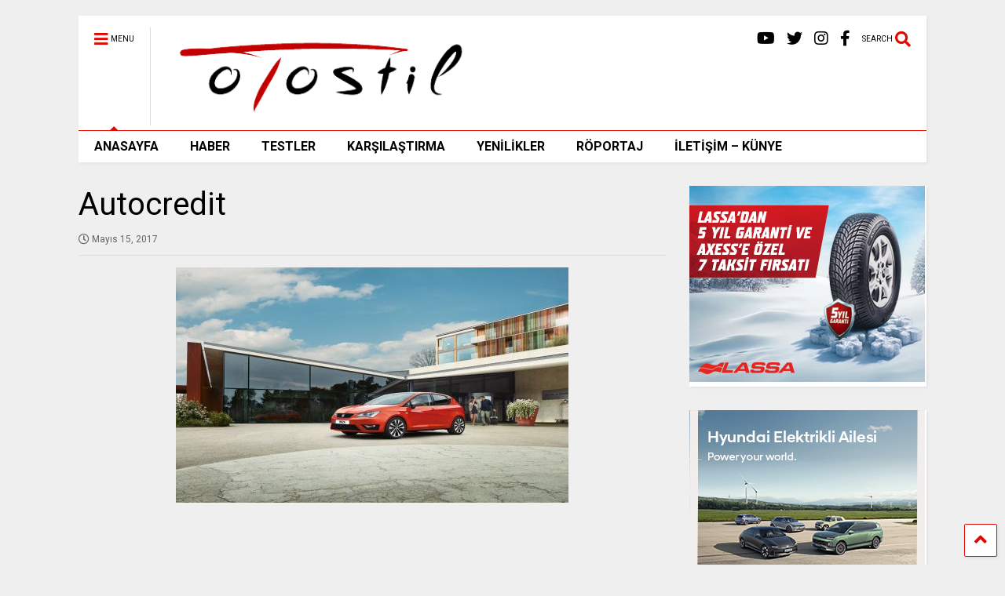

--- FILE ---
content_type: text/html; charset=UTF-8
request_url: https://www.otostil.com/auto-credit-ile-seat-sahibi-olmak-cok-kolay/autocredit/
body_size: 6712
content:
<!DOCTYPE html> <!--[if IE 7]><html class="ie ie7" lang="tr"> <![endif]--> <!--[if IE 8]><html class="ie ie8" lang="tr"> <![endif]--> <!--[if !(IE 7) & !(IE 8)]><!--><html lang="tr"> <!--<![endif]--><head><meta charset="UTF-8"><meta name="viewport" content="width=device-width, initial-scale=1"><link rel="profile" href="http://gmpg.org/xfn/11"><meta name='robots' content='index, follow, max-image-preview:large, max-snippet:-1, max-video-preview:-1' /><link media="all" href="https://www.otostil.com/wp-content/cache/autoptimize/css/autoptimize_a259cc5e9064147b165da4d8442f2f86.css" rel="stylesheet"><link media="print" href="https://www.otostil.com/wp-content/cache/autoptimize/css/autoptimize_6c532f6e3953fd612ad93045687ed460.css" rel="stylesheet"><title>Autocredit | OTOSTİL</title><link rel="canonical" href="https://www.otostil.com/auto-credit-ile-seat-sahibi-olmak-cok-kolay/autocredit/" /><meta property="og:locale" content="tr_TR" /><meta property="og:type" content="article" /><meta property="og:title" content="Autocredit | OTOSTİL" /><meta property="og:url" content="https://www.otostil.com/auto-credit-ile-seat-sahibi-olmak-cok-kolay/autocredit/" /><meta property="og:site_name" content="OTOSTİL" /><meta property="article:publisher" content="https://www.facebook.com/WomensStyleTR" /><meta property="og:image" content="https://www.otostil.com/auto-credit-ile-seat-sahibi-olmak-cok-kolay/autocredit" /><meta property="og:image:width" content="500" /><meta property="og:image:height" content="300" /><meta property="og:image:type" content="image/jpeg" /><meta name="twitter:card" content="summary_large_image" /><meta name="twitter:site" content="@WomensStyleTR" /> <script type="application/ld+json" class="yoast-schema-graph">{"@context":"https://schema.org","@graph":[{"@type":"WebPage","@id":"https://www.otostil.com/auto-credit-ile-seat-sahibi-olmak-cok-kolay/autocredit/","url":"https://www.otostil.com/auto-credit-ile-seat-sahibi-olmak-cok-kolay/autocredit/","name":"Autocredit | OTOSTİL","isPartOf":{"@id":"https://www.otostil.com/#website"},"primaryImageOfPage":{"@id":"https://www.otostil.com/auto-credit-ile-seat-sahibi-olmak-cok-kolay/autocredit/#primaryimage"},"image":{"@id":"https://www.otostil.com/auto-credit-ile-seat-sahibi-olmak-cok-kolay/autocredit/#primaryimage"},"thumbnailUrl":"https://www.otostil.com/wp-content/uploads/2017/05/Autocredit.jpg","datePublished":"2017-05-15T07:16:36+00:00","dateModified":"2017-05-15T07:16:36+00:00","breadcrumb":{"@id":"https://www.otostil.com/auto-credit-ile-seat-sahibi-olmak-cok-kolay/autocredit/#breadcrumb"},"inLanguage":"tr","potentialAction":[{"@type":"ReadAction","target":["https://www.otostil.com/auto-credit-ile-seat-sahibi-olmak-cok-kolay/autocredit/"]}]},{"@type":"ImageObject","inLanguage":"tr","@id":"https://www.otostil.com/auto-credit-ile-seat-sahibi-olmak-cok-kolay/autocredit/#primaryimage","url":"https://www.otostil.com/wp-content/uploads/2017/05/Autocredit.jpg","contentUrl":"https://www.otostil.com/wp-content/uploads/2017/05/Autocredit.jpg","width":500,"height":300},{"@type":"BreadcrumbList","@id":"https://www.otostil.com/auto-credit-ile-seat-sahibi-olmak-cok-kolay/autocredit/#breadcrumb","itemListElement":[{"@type":"ListItem","position":1,"name":"Auto Credit ile Seat sahibi olmak çok kolay","item":"https://www.otostil.com/auto-credit-ile-seat-sahibi-olmak-cok-kolay/"},{"@type":"ListItem","position":2,"name":"Autocredit"}]},{"@type":"WebSite","@id":"https://www.otostil.com/#website","url":"https://www.otostil.com/","name":"OTOSTİL","description":"Türkiye&#039;nin Otomobil Dergisi","potentialAction":[{"@type":"SearchAction","target":{"@type":"EntryPoint","urlTemplate":"https://www.otostil.com/?s={search_term_string}"},"query-input":{"@type":"PropertyValueSpecification","valueRequired":true,"valueName":"search_term_string"}}],"inLanguage":"tr"}]}</script> <link rel="alternate" type="application/rss+xml" title="OTOSTİL &raquo; akışı" href="https://www.otostil.com/feed/" /><link rel="alternate" type="application/rss+xml" title="OTOSTİL &raquo; yorum akışı" href="https://www.otostil.com/comments/feed/" /> <!--[if lt IE 8]><link rel='stylesheet' id='magone-ie-8-css' href='https://www.otostil.com/wp-content/themes/magone/assets/css/ie-8.css' type='text/css' media='all' /> <![endif]--> <!--[if lt IE 9]><link rel='stylesheet' id='magone-ie-9-css' href='https://www.otostil.com/wp-content/themes/magone/assets/css/ie-9.css' type='text/css' media='all' /> <![endif]--><link rel='stylesheet' id='dashicons-css' href='https://www.otostil.com/wp-includes/css/dashicons.min.css' type='text/css' media='all' /> <script type="text/javascript" src="https://www.otostil.com/wp-includes/js/jquery/jquery.min.js" id="jquery-core-js"></script> <link rel="https://api.w.org/" href="https://www.otostil.com/wp-json/" /><link rel="alternate" title="JSON" type="application/json" href="https://www.otostil.com/wp-json/wp/v2/media/22628" /><link rel="EditURI" type="application/rsd+xml" title="RSD" href="https://www.otostil.com/xmlrpc.php?rsd" /><meta name="generator" content="WordPress 6.8.3" /><link rel='shortlink' href='https://www.otostil.com/?p=22628' /><link rel="alternate" title="oEmbed (JSON)" type="application/json+oembed" href="https://www.otostil.com/wp-json/oembed/1.0/embed?url=https%3A%2F%2Fwww.otostil.com%2Fauto-credit-ile-seat-sahibi-olmak-cok-kolay%2Fautocredit%2F" /><link rel="alternate" title="oEmbed (XML)" type="text/xml+oembed" href="https://www.otostil.com/wp-json/oembed/1.0/embed?url=https%3A%2F%2Fwww.otostil.com%2Fauto-credit-ile-seat-sahibi-olmak-cok-kolay%2Fautocredit%2F&#038;format=xml" /> <!--[if lt IE 9]><script src="https://www.otostil.com/wp-content/plugins/sneeit-framework/js/html5.js"></script><![endif]--><meta name="theme-color" content="#e20700" /> <script>window.OneSignalDeferred = window.OneSignalDeferred || [];

      OneSignalDeferred.push(function(OneSignal) {
        var oneSignal_options = {};
        window._oneSignalInitOptions = oneSignal_options;

        oneSignal_options['serviceWorkerParam'] = { scope: '/' };
oneSignal_options['serviceWorkerPath'] = 'OneSignalSDKWorker.js.php';

        OneSignal.Notifications.setDefaultUrl("https://www.otostil.com");

        oneSignal_options['wordpress'] = true;
oneSignal_options['appId'] = '8efb5354-69fd-46cf-97fe-1406262586b2';
oneSignal_options['allowLocalhostAsSecureOrigin'] = true;
oneSignal_options['welcomeNotification'] = { };
oneSignal_options['welcomeNotification']['title'] = "otoSTİL";
oneSignal_options['welcomeNotification']['message'] = "Abone olduğunuz için teşekkürler";
oneSignal_options['subdomainName'] = "otostil.com";
oneSignal_options['promptOptions'] = { };
oneSignal_options['promptOptions']['actionMessage'] = "En güncel otomobil haberlerinden hızlıca haberdar olabilirsiniz!";
oneSignal_options['promptOptions']['exampleNotificationTitleDesktop'] = "Haber Bildirimi";
oneSignal_options['promptOptions']['exampleNotificationMessageDesktop'] = "Son haberlerden haberdar olmak için İZİN VER'e tıkla!";
oneSignal_options['promptOptions']['exampleNotificationTitleMobile'] = "Haber Bildirimi";
oneSignal_options['promptOptions']['exampleNotificationMessageMobile'] = "Son haberlerden haberdar olmak için İZİN VER'e tıkla!";
oneSignal_options['promptOptions']['exampleNotificationCaption'] = "Haber aboneliği";
oneSignal_options['promptOptions']['acceptButtonText'] = "İZİN VER";
oneSignal_options['promptOptions']['cancelButtonText'] = "ÇIKIŞ";
oneSignal_options['promptOptions']['siteName'] = "otostil.com";
oneSignal_options['promptOptions']['autoAcceptTitle'] = "TEŞEKKÜRLER!";
oneSignal_options['notifyButton'] = { };
oneSignal_options['notifyButton']['enable'] = true;
oneSignal_options['notifyButton']['position'] = 'bottom-right';
oneSignal_options['notifyButton']['theme'] = 'default';
oneSignal_options['notifyButton']['size'] = 'medium';
oneSignal_options['notifyButton']['showCredit'] = true;
oneSignal_options['notifyButton']['text'] = {};
oneSignal_options['notifyButton']['text']['tip.state.unsubscribed'] = 'Bildirimlere abone ol';
oneSignal_options['notifyButton']['text']['tip.state.subscribed'] = 'Bildirimlere abone ol';
oneSignal_options['notifyButton']['text']['tip.state.blocked'] = 'Bildirimleri engelle';
oneSignal_options['notifyButton']['text']['message.action.subscribed'] = 'Teşekkürler';
oneSignal_options['notifyButton']['text']['message.action.resubscribed'] = 'Bildirimlere abone oldunuz';
oneSignal_options['notifyButton']['text']['message.action.unsubscribed'] = 'Bildirimleri tekrar almak istiyor musunuz?';
oneSignal_options['notifyButton']['text']['dialog.main.title'] = 'Bildirimleri yönetin';
oneSignal_options['notifyButton']['text']['dialog.main.button.subscribe'] = 'Haberdar olmak için abone olun';
oneSignal_options['notifyButton']['text']['dialog.main.button.unsubscribe'] = 'Abonelikten Çık :(';
oneSignal_options['notifyButton']['text']['dialog.blocked.title'] = 'Bildirim engelini kaldır';
oneSignal_options['notifyButton']['text']['dialog.blocked.message'] = 'Abone olmak için adımları izle!';
              OneSignal.init(window._oneSignalInitOptions);
              OneSignal.Slidedown.promptPush()      });

      function documentInitOneSignal() {
        var oneSignal_elements = document.getElementsByClassName("OneSignal-prompt");

        var oneSignalLinkClickHandler = function(event) { OneSignal.Notifications.requestPermission(); event.preventDefault(); };        for(var i = 0; i < oneSignal_elements.length; i++)
          oneSignal_elements[i].addEventListener('click', oneSignalLinkClickHandler, false);
      }

      if (document.readyState === 'complete') {
           documentInitOneSignal();
      }
      else {
           window.addEventListener("load", function(event){
               documentInitOneSignal();
          });
      }</script> <link rel="icon" href="https://www.otostil.com/wp-content/uploads/2016/11/cropped-OTOSTIL-YENI-LOGO-32x32.jpg" sizes="32x32" /><link rel="icon" href="https://www.otostil.com/wp-content/uploads/2016/11/cropped-OTOSTIL-YENI-LOGO-192x192.jpg" sizes="192x192" /><link rel="apple-touch-icon" href="https://www.otostil.com/wp-content/uploads/2016/11/cropped-OTOSTIL-YENI-LOGO-180x180.jpg" /><meta name="msapplication-TileImage" content="https://www.otostil.com/wp-content/uploads/2016/11/cropped-OTOSTIL-YENI-LOGO-270x270.jpg" />  <script type="text/javascript">var analyticsFileTypes = [];
    var analyticsSnippet = 'disabled';
    var analyticsEventTracking = 'enabled';</script> <script type="text/javascript">(function(i,s,o,g,r,a,m){i['GoogleAnalyticsObject']=r;i[r]=i[r]||function(){
	(i[r].q=i[r].q||[]).push(arguments)},i[r].l=1*new Date();a=s.createElement(o),
	m=s.getElementsByTagName(o)[0];a.async=1;a.src=g;m.parentNode.insertBefore(a,m)
	})(window,document,'script','//www.google-analytics.com/analytics.js','ga');
	ga('create', 'UA-101882783-1', 'auto');
 
	ga('send', 'pageview');</script> </head><body class="attachment wp-singular attachment-template-default single single-attachment postid-22628 attachmentid-22628 attachment-jpeg wp-theme-magone item sidebar-right solid-menu"><div class="m1-wrapper"><div class="wide"><header id="header" class="header-layout-default"><div class="clear"></div><div class="section shad header-bg" id="header-section"><div class="widget header no-title" id="header-content"> <a id="main-menu-toggle" class="main-menu-toggle header-button toggle-button active"> <span class="inner"> <i class="fa fa-bars color"></i> <span>MENU</span> </span> <span class="arrow border"></span> </a> <a id="main-menu-toggle-mobile" class="main-menu-toggle header-button toggle-button mobile"> <span class="inner"> <i class="fa fa-bars color"></i> <span>MENU</span> </span> <span class="arrow border"></span> </a><h2 class="blog-title"><a href="https://www.otostil.com" title="OTOSTİL"><img width="102.09302325581" height="30" alt="OTOSTİL" src="https://www.otostil.com/wp-content/uploads/2021/01/otostillogo.png" data-retina="https://www.otostil.com/wp-content/uploads/2021/01/otostillogo.png"/></a></h2> <a class='header-button' id='search-toggle' href="javascript:void(0)"> <span class='inner'> <span>SEARCH</span> <i class='fa fa-search color'></i> </span> </a><div class="header-social-icons"><ul><li><a href="https://www.facebook.com/OtoStil" title="Facebook" class="social-icon Facebook" target="_blank"><i class="fa fa-facebook"></i></a></li><li><a href="https://www.instagram.com/otostildergi/" title="Instagram" class="social-icon Instagram" target="_blank"><i class="fa fa-instagram"></i></a></li><li><a href="https://twitter.com/otostil" title="Twitter" class="social-icon Twitter" target="_blank"><i class="fa fa-twitter"></i></a></li><li><a href="https://www.youtube.com/stilyayincilik" title="Youtube" class="social-icon Youtube" target="_blank"><i class="fa fa-youtube"></i></a></li></ul><div class="clear"></div></div><div class="clear"></div></div><div class="widget page-list menu pagelist main-menu no-title" id="main-menu"> <a href="https://www.otostil.com" class="sticky-menu-logo"> <img alt="OTOSTİL" src="https://www.otostil.com/wp-content/uploads/2021/01/otostillogo.jpg" data-retina="https://www.otostil.com/wp-content/uploads/2021/01/otostillogo.jpg"/> </a><ul id="menu-tepe-menu" class="menu"><li id="menu-item-46302" class="menu-item menu-item-type-post_type menu-item-object-page menu-item-home menu-item-46302"><a href="https://www.otostil.com/">ANASAYFA</a></li><li id="menu-item-23088" class="menu-item menu-item-type-taxonomy menu-item-object-category menu-item-23088"><a href="https://www.otostil.com/category/haberler/">HABER</a></li><li id="menu-item-23086" class="menu-item menu-item-type-taxonomy menu-item-object-category menu-item-23086"><a href="https://www.otostil.com/category/testler/">TESTLER</a></li><li id="menu-item-23084" class="menu-item menu-item-type-taxonomy menu-item-object-category menu-item-23084"><a href="https://www.otostil.com/category/karsilastirma/">KARŞILAŞTIRMA</a></li><li id="menu-item-28359" class="menu-item menu-item-type-taxonomy menu-item-object-category menu-item-28359"><a href="https://www.otostil.com/category/yenilikler/">YENİLİKLER</a></li><li id="menu-item-46422" class="menu-item menu-item-type-taxonomy menu-item-object-category menu-item-46422"><a href="https://www.otostil.com/category/roportaj/">RÖPORTAJ</a></li><li id="menu-item-23161" class="menu-item menu-item-type-post_type menu-item-object-page menu-item-23161"><a href="https://www.otostil.com/iletisim/">İLETİŞİM – KÜNYE</a></li></ul><div class="clear"></div></div><div class="clear"></div></div><div class="clear"></div><div class="clear"></div></header><div class="clear"></div><div id='primary'><div id='content'><div class="content-inner"><div class="clear"></div><div class="widget content-scroll no-title"><div class="blog-posts hfeed"><div class="post-outer"><div class="post hentry" itemprop="blogPost" itemscope="itemscope" itemtype="http://schema.org/BlogPosting"><div class="post-header"> <a name="22628" class="post-id" data-id="22628"></a><h1 class="post-title entry-title" itemprop="name headline">Autocredit</h1><div class="post-meta-wrapper"> <a class="entry-date published post-meta post-meta-date timestamp-link" href="https://www.otostil.com/auto-credit-ile-seat-sahibi-olmak-cok-kolay/autocredit/" rel="bookmark" title="permanent link"> <i class="fa fa-clock-o"></i> <abbr class="updated" itemprop="datePublished"> <span class="value"> Mayıs 15, 2017 </span> </abbr> </a></div></div><div class="post-body entry-content content-template" id="post-body-22628" itemprop="articleBody"><div class="post-body-inner"><p class="attachment"> <a href="https://www.otostil.com/wp-content/uploads/2017/05/Autocredit.jpg" title="Autocredit" rel="attachment"> <img src="https://www.otostil.com/wp-content/uploads/2017/05/Autocredit.jpg" width="500" height="300"  class="attachment-medium" alt="Autocredit" /> </a></p><div class="clear"></div></div><div class="clear"></div><div class="clear"></div></div><div class="post-footer"></div></div><div class="blog-pager"><div class="blog-pager-item newer"><div class="blog-pager-item-inner"></div></div><div class="blog-pager-item older"><div class="blog-pager-item-inner"></div></div><div class="clear"></div></div><div class="clear"></div></div></div></div><div class="clear"></div><div class="clear"></div></div></div><aside id="sidebar" class="section main-sidebar sticky-inside"><div id="block-36" class="widget widget_block"><div class="alt-widget-content"><a href="
https://ad.doubleclick.net/ddm/trackclk/N6553.1918640OTOSTIL.COM/B34789422.435009835;dc_trk_aid=628238019;dc_trk_cid=246545553;dc_lat=;dc_rdid=;tag_for_child_directed_treatment=;tfua=;gdpr=$%7BGDPR%7D;gdpr_consent=$%7BGDPR_CONSENT_755%7D;ltd=;dc_tdv=1"> <img decoding="async" border="0" src="https://www.otostil.com/wp-content/uploads/2025/12/KisLastik_KV_300x250px.jpg"> </a><div class="clear"></div></div></div><div id="block-37" class="widget widget_block"><div class="alt-widget-content"><a href="
https://www.hyundai.com/tr/tr/arac-modelleri/ioniq9/one-cikanlar?utm_source=Otomotiv&utm_medium=Fixed&utm_campaign=EV_Line_Automotive_November&utm_content=Otostil"> <img decoding="async" border="0" src="https://www.otostil.com/wp-content/uploads/2025/11/ev-line-300x250-banner.jpg"> </a><div class="clear"></div></div></div><div id="block-20" class="widget widget_block widget_text"><div class="alt-widget-content"><p></p><div class="clear"></div></div></div><div id="block-34" class="widget widget_block"><div class="alt-widget-content"><a href="
https://www.fiat.com.tr/modeller/grande-panda"> <img decoding="async" border="0" src="https://www.otostil.com/wp-content/uploads/2025/11/Fiat_GrandePanda_Image_1_300x250.png"> </a><div class="clear"></div></div></div><div id="block-35" class="widget widget_block"><div class="alt-widget-content"><a href="
https://www.mercedes-benz.com.tr/passengercars/models/saloon/cla-electric/overview.html"> <img decoding="async" border="0" src="https://www.otostil.com/wp-content/uploads/2025/11/Slide-13-Banner-300x250-1.jpg"> </a><div class="clear"></div></div></div><div id="block-38" class="widget widget_block"><div class="alt-widget-content"><a href="
https://petlas.com.tr/?utm_source=otostil&utm_medium=banner&utm_campaign=petlas_burada"> <img decoding="async" border="0" src="https://www.otostil.com/wp-content/uploads/2025/11/300x250-1.jpg"> </a><div class="clear"></div></div></div><div id="block-33" class="widget widget_block"><div class="alt-widget-content"><a href="https://www.otostil.com/wp-content/uploads/2025/11/KASIM-SON_compressed.pdf" target="_blank"> <img decoding="async" border="0" src="https://www.otostil.com/wp-content/uploads/2025/11/IMG-20251103-WA0002.jpg"> </a><div class="clear"></div></div></div><div class="widget LinkList social_icons linklist"><h2 class="widget-title">SOSYAL MEDYA</h2><div class="widget-content"><ul><li><a href="https://www.facebook.com/OtoStil" title="Facebook" class="social-icon Facebook" target="_blank"><i class="fa fa-facebook"></i></a></li><li><a href="https://www.instagram.com/otostildergi/" title="Instagram" class="social-icon Instagram" target="_blank"><i class="fa fa-instagram"></i></a></li><li><a href="https://twitter.com/otostil" title="Twitter" class="social-icon Twitter" target="_blank"><i class="fa fa-twitter"></i></a></li><li><a href="https://www.youtube.com/channel/UCOl-Hkz-Lt4FQ9nM4g8Cnxw" title="Youtube" class="social-icon Youtube" target="_blank"><i class="fa fa-youtube"></i></a></li></ul><div class="clear"></div></div><div class="clear"></div></div><div id="recent-posts-3" class="widget widget_recent_entries"><div class="alt-widget-content"></div><h2 class="widget-title"><span class="widget-title-content">SON YAZILAR</span></h2><div class="clear"></div><div class="widget-content"><ul><li> <a href="https://www.otostil.com/yeni-chery-tiggo-7/">Yeni Chery TIGGO7 Türkiye’de!</a></li><li> <a href="https://www.otostil.com/fiat-grande-panda-avrupada-yilin-otomobili-2026-yarismasinda-finalist-secildi/">FIAT Grande Panda, Avrupa’da Yılın Otomobili 2026 Yarışmasında Finalist Seçildi</a></li><li> <a href="https://www.otostil.com/toyota-c-hr-hybrid-gr-sport/">Toyota C-HR Hybrid GR SPORT ile Sportif Kimliğini Güçlendiriyor</a></li><li> <a href="https://www.otostil.com/audi-q3-2/">Yeni Audi Q3 Türkiye&#8217;de</a></li><li> <a href="https://www.otostil.com/turkiyede-uretilen-yerli-arabalar/">Otomotiv Üretiminde Gözler Türkiye&#8217;nin Üstünde!</a></li></ul><div class="clear"></div></div></div><div class="clear"></div></aside></div><div class="clear"></div><div class="is-firefox hide"></div><div class="is-ie9 hide"></div><div id="footer"><div class="clear"></div><div class="footer-inner shad"><div class="footer-col footer-col-1"></div><div class="footer-col footer-col-2"></div><div class="footer-col footer-col-3"></div><div class="clear"></div></div></div><div id="magone-copyright">© 2013  Tüm hakları saklıdır. Stil Yayıncılık</div></div></div><a class='scroll-up shad' href='#'><i class='fa fa-angle-up'></i></a><div class='search-form-wrapper'><div class='search-form-overlay'></div><form role="search" action='https://www.otostil.com' class='search-form' method='get'> <label class='search-form-label'>Type something and Enter</label> <input class='search-text' name='s' value="" type='text' placeholder="Type something and Enter"/> <button class='search-submit' type='submit'><i class="fa fa-search"></i></button></form></div><script type="speculationrules">{"prefetch":[{"source":"document","where":{"and":[{"href_matches":"\/*"},{"not":{"href_matches":["\/wp-*.php","\/wp-admin\/*","\/wp-content\/uploads\/*","\/wp-content\/*","\/wp-content\/plugins\/*","\/wp-content\/themes\/magone\/*","\/*\\?(.+)"]}},{"not":{"selector_matches":"a[rel~=\"nofollow\"]"}},{"not":{"selector_matches":".no-prefetch, .no-prefetch a"}}]},"eagerness":"conservative"}]}</script> <link rel='stylesheet' id='sneeit-google-fonts-css' href='//fonts.googleapis.com/css?family=Roboto%3A400%2C100%2C100italic%2C300%2C300italic%2C400italic%2C500%2C500italic%2C700%2C700italic%2C900%2C900italic&#038;ver=8.3' type='text/css' media='all' /> <script type="text/javascript" id="magone-lib-js-extra">var magone = {"text":{"No Found Any Posts":"Not Found Any Posts","Tab":"Tab","Copy All Code":"Copy All Code","Select All Code":"Select All Code","All codes were copied to your clipboard":"All codes were copied to your clipboard","Can not copy the codes \/ texts, please press [CTRL]+[C] (or CMD+C with Mac) to copy":"Can not copy the codes \/ texts, please press [CTRL]+[C] (or CMD+C with Mac) to copy","widget_pagination_post_count":"<span class=\"value\">%1$s<\/span> \/ %2$s POSTS","LOAD MORE":"LOAD MORE","OLDER":"OLDER","NEWER":"NEWER","Hover and click above bar to rate":"Hover and click above bar to rate","Hover and click above stars to rate":"Hover and click above stars to rate","You rated %s":"You rated %s","You will rate %s":"You will rate %s","Submitting ...":"Submitting ...","Your browser not support user rating":"Your browser not support user rating","Server not response your rating":"Server not response your rating","Server not accept your rating":"Server not accept your rating"},"ajax_url":"https:\/\/www.otostil.com\/wp-admin\/admin-ajax.php","is_rtl":"","is_gpsi":"","facebook_app_id":"0","disqus_short_name":"","primary_comment_system":"wordpress","disable_wordpress_comment_media":"on","sticky_menu":"up","locale":"tr_TR","sticky_sidebar_delay":"200","serve_scaled_images":"","mobile_menu_fold":""};</script> <script type="text/javascript" id="thickbox-js-extra">var thickboxL10n = {"next":"Sonraki >","prev":"< \u00d6nceki","image":"G\u00f6rsel","of":"\/","close":"Kapat","noiframes":"Bu \u00f6zellik i\u00e7 \u00e7er\u00e7evelere gerek duyar. Taray\u0131c\u0131n\u0131z\u0131n i\u00e7 \u00e7er\u00e7eveler \u00f6zelli\u011fi kapat\u0131lm\u0131\u015f ya da taray\u0131c\u0131n\u0131z bu \u00f6zelli\u011fi  desteklemiyor.","loadingAnimation":"https:\/\/www.otostil.com\/wp-includes\/js\/thickbox\/loadingAnimation.gif"};</script> <script type="text/javascript" src="https://cdn.onesignal.com/sdks/web/v16/OneSignalSDK.page.js" id="remote_sdk-js" defer="defer" data-wp-strategy="defer"></script> <script defer src="https://www.otostil.com/wp-content/cache/autoptimize/js/autoptimize_79d4653a130ed97d2b86fd6088a9dd88.js"></script></body></html>

--- FILE ---
content_type: text/plain
request_url: https://www.google-analytics.com/j/collect?v=1&_v=j102&a=2011749871&t=pageview&_s=1&dl=https%3A%2F%2Fwww.otostil.com%2Fauto-credit-ile-seat-sahibi-olmak-cok-kolay%2Fautocredit%2F&ul=en-us%40posix&dt=Autocredit%20%7C%20OTOST%C4%B0L&sr=1280x720&vp=1280x720&_u=IEBAAEABAAAAACAAI~&jid=1819411238&gjid=1415416735&cid=254333278.1765524643&tid=UA-101882783-1&_gid=12663659.1765524643&_r=1&_slc=1&z=154662580
body_size: -450
content:
2,cG-Z9C20QMECY